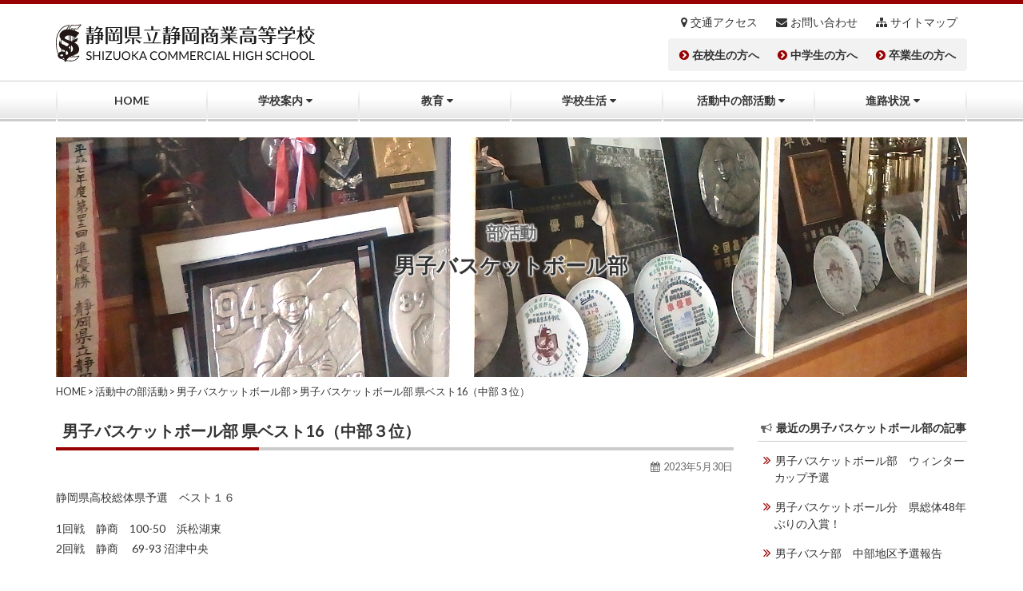

--- FILE ---
content_type: text/html; charset=UTF-8
request_url: https://www.seisho.ed.jp/club/5758.html
body_size: 8804
content:
<!DOCTYPE html>
<html dir="ltr" lang="ja" prefix="og: https://ogp.me/ns#">
<head prefix="og: http://ogp.me/ns# fb: http://ogp.me/ns/fb# article: http://ogp.me/ns/article#">
<meta charset="UTF-8">
<meta http-equiv="X-UA-Compatible" content="IE=edge">
<meta name="viewport" content="width=device-width, initial-scale=1">
<meta name="format-detection" content="telephone=no">
<title>男子バスケットボール部 県ベスト16（中部３位） - 静岡県立静岡商業高等学校</title>

		<!-- All in One SEO 4.5.6 - aioseo.com -->
		<meta name="description" content="静岡県高校総体県予選 ベスト１６ 1回戦 静商 100-50 浜松湖東 2回戦 静商 69-93 沼津中央" />
		<meta name="robots" content="max-image-preview:large" />
		<link rel="canonical" href="https://www.seisho.ed.jp/club/5758.html" />
		<meta name="generator" content="All in One SEO (AIOSEO) 4.5.6" />
		<meta property="og:locale" content="ja_JP" />
		<meta property="og:site_name" content="静岡県立静岡商業高等学校 -" />
		<meta property="og:type" content="article" />
		<meta property="og:title" content="男子バスケットボール部 県ベスト16（中部３位） - 静岡県立静岡商業高等学校" />
		<meta property="og:description" content="静岡県高校総体県予選 ベスト１６ 1回戦 静商 100-50 浜松湖東 2回戦 静商 69-93 沼津中央" />
		<meta property="og:url" content="https://www.seisho.ed.jp/club/5758.html" />
		<meta property="article:published_time" content="2023-05-30T04:00:50+00:00" />
		<meta property="article:modified_time" content="2023-05-30T04:00:50+00:00" />
		<meta name="twitter:card" content="summary_large_image" />
		<meta name="twitter:title" content="男子バスケットボール部 県ベスト16（中部３位） - 静岡県立静岡商業高等学校" />
		<meta name="twitter:description" content="静岡県高校総体県予選 ベスト１６ 1回戦 静商 100-50 浜松湖東 2回戦 静商 69-93 沼津中央" />
		<script type="application/ld+json" class="aioseo-schema">
			{"@context":"https:\/\/schema.org","@graph":[{"@type":"BreadcrumbList","@id":"https:\/\/www.seisho.ed.jp\/club\/5758.html#breadcrumblist","itemListElement":[{"@type":"ListItem","@id":"https:\/\/www.seisho.ed.jp\/#listItem","position":1,"name":"\u5bb6"}]},{"@type":"Organization","@id":"https:\/\/www.seisho.ed.jp\/#organization","name":"\u9759\u5ca1\u770c\u7acb\u9759\u5ca1\u5546\u696d\u9ad8\u7b49\u5b66\u6821","url":"https:\/\/www.seisho.ed.jp\/"},{"@type":"WebPage","@id":"https:\/\/www.seisho.ed.jp\/club\/5758.html#webpage","url":"https:\/\/www.seisho.ed.jp\/club\/5758.html","name":"\u7537\u5b50\u30d0\u30b9\u30b1\u30c3\u30c8\u30dc\u30fc\u30eb\u90e8 \u770c\u30d9\u30b9\u30c816\uff08\u4e2d\u90e8\uff13\u4f4d\uff09 - \u9759\u5ca1\u770c\u7acb\u9759\u5ca1\u5546\u696d\u9ad8\u7b49\u5b66\u6821","description":"\u9759\u5ca1\u770c\u9ad8\u6821\u7dcf\u4f53\u770c\u4e88\u9078 \u30d9\u30b9\u30c8\uff11\uff16 1\u56de\u6226 \u9759\u5546 100-50 \u6d5c\u677e\u6e56\u6771 2\u56de\u6226 \u9759\u5546 69-93 \u6cbc\u6d25\u4e2d\u592e","inLanguage":"ja","isPartOf":{"@id":"https:\/\/www.seisho.ed.jp\/#website"},"breadcrumb":{"@id":"https:\/\/www.seisho.ed.jp\/club\/5758.html#breadcrumblist"},"datePublished":"2023-05-30T13:00:50+09:00","dateModified":"2023-05-30T13:00:50+09:00"},{"@type":"WebSite","@id":"https:\/\/www.seisho.ed.jp\/#website","url":"https:\/\/www.seisho.ed.jp\/","name":"\u9759\u5ca1\u770c\u7acb\u9759\u5ca1\u5546\u696d\u9ad8\u7b49\u5b66\u6821","inLanguage":"ja","publisher":{"@id":"https:\/\/www.seisho.ed.jp\/#organization"}}]}
		</script>
		<!-- All in One SEO -->

<link rel="alternate" type="application/rss+xml" title="静岡県立静岡商業高等学校 &raquo; フィード" href="https://www.seisho.ed.jp/feed" />
<link rel="alternate" type="application/rss+xml" title="静岡県立静岡商業高等学校 &raquo; コメントフィード" href="https://www.seisho.ed.jp/comments/feed" />
<link rel='stylesheet' id='wp-block-library-css' href='https://www.seisho.ed.jp/wp/wp-includes/css/dist/block-library/style.min.css?ver=6.4.3' type='text/css' media='all' />
<style id='classic-theme-styles-inline-css' type='text/css'>
/*! This file is auto-generated */
.wp-block-button__link{color:#fff;background-color:#32373c;border-radius:9999px;box-shadow:none;text-decoration:none;padding:calc(.667em + 2px) calc(1.333em + 2px);font-size:1.125em}.wp-block-file__button{background:#32373c;color:#fff;text-decoration:none}
</style>
<style id='global-styles-inline-css' type='text/css'>
body{--wp--preset--color--black: #000000;--wp--preset--color--cyan-bluish-gray: #abb8c3;--wp--preset--color--white: #ffffff;--wp--preset--color--pale-pink: #f78da7;--wp--preset--color--vivid-red: #cf2e2e;--wp--preset--color--luminous-vivid-orange: #ff6900;--wp--preset--color--luminous-vivid-amber: #fcb900;--wp--preset--color--light-green-cyan: #7bdcb5;--wp--preset--color--vivid-green-cyan: #00d084;--wp--preset--color--pale-cyan-blue: #8ed1fc;--wp--preset--color--vivid-cyan-blue: #0693e3;--wp--preset--color--vivid-purple: #9b51e0;--wp--preset--gradient--vivid-cyan-blue-to-vivid-purple: linear-gradient(135deg,rgba(6,147,227,1) 0%,rgb(155,81,224) 100%);--wp--preset--gradient--light-green-cyan-to-vivid-green-cyan: linear-gradient(135deg,rgb(122,220,180) 0%,rgb(0,208,130) 100%);--wp--preset--gradient--luminous-vivid-amber-to-luminous-vivid-orange: linear-gradient(135deg,rgba(252,185,0,1) 0%,rgba(255,105,0,1) 100%);--wp--preset--gradient--luminous-vivid-orange-to-vivid-red: linear-gradient(135deg,rgba(255,105,0,1) 0%,rgb(207,46,46) 100%);--wp--preset--gradient--very-light-gray-to-cyan-bluish-gray: linear-gradient(135deg,rgb(238,238,238) 0%,rgb(169,184,195) 100%);--wp--preset--gradient--cool-to-warm-spectrum: linear-gradient(135deg,rgb(74,234,220) 0%,rgb(151,120,209) 20%,rgb(207,42,186) 40%,rgb(238,44,130) 60%,rgb(251,105,98) 80%,rgb(254,248,76) 100%);--wp--preset--gradient--blush-light-purple: linear-gradient(135deg,rgb(255,206,236) 0%,rgb(152,150,240) 100%);--wp--preset--gradient--blush-bordeaux: linear-gradient(135deg,rgb(254,205,165) 0%,rgb(254,45,45) 50%,rgb(107,0,62) 100%);--wp--preset--gradient--luminous-dusk: linear-gradient(135deg,rgb(255,203,112) 0%,rgb(199,81,192) 50%,rgb(65,88,208) 100%);--wp--preset--gradient--pale-ocean: linear-gradient(135deg,rgb(255,245,203) 0%,rgb(182,227,212) 50%,rgb(51,167,181) 100%);--wp--preset--gradient--electric-grass: linear-gradient(135deg,rgb(202,248,128) 0%,rgb(113,206,126) 100%);--wp--preset--gradient--midnight: linear-gradient(135deg,rgb(2,3,129) 0%,rgb(40,116,252) 100%);--wp--preset--font-size--small: 13px;--wp--preset--font-size--medium: 20px;--wp--preset--font-size--large: 36px;--wp--preset--font-size--x-large: 42px;--wp--preset--spacing--20: 0.44rem;--wp--preset--spacing--30: 0.67rem;--wp--preset--spacing--40: 1rem;--wp--preset--spacing--50: 1.5rem;--wp--preset--spacing--60: 2.25rem;--wp--preset--spacing--70: 3.38rem;--wp--preset--spacing--80: 5.06rem;--wp--preset--shadow--natural: 6px 6px 9px rgba(0, 0, 0, 0.2);--wp--preset--shadow--deep: 12px 12px 50px rgba(0, 0, 0, 0.4);--wp--preset--shadow--sharp: 6px 6px 0px rgba(0, 0, 0, 0.2);--wp--preset--shadow--outlined: 6px 6px 0px -3px rgba(255, 255, 255, 1), 6px 6px rgba(0, 0, 0, 1);--wp--preset--shadow--crisp: 6px 6px 0px rgba(0, 0, 0, 1);}:where(.is-layout-flex){gap: 0.5em;}:where(.is-layout-grid){gap: 0.5em;}body .is-layout-flow > .alignleft{float: left;margin-inline-start: 0;margin-inline-end: 2em;}body .is-layout-flow > .alignright{float: right;margin-inline-start: 2em;margin-inline-end: 0;}body .is-layout-flow > .aligncenter{margin-left: auto !important;margin-right: auto !important;}body .is-layout-constrained > .alignleft{float: left;margin-inline-start: 0;margin-inline-end: 2em;}body .is-layout-constrained > .alignright{float: right;margin-inline-start: 2em;margin-inline-end: 0;}body .is-layout-constrained > .aligncenter{margin-left: auto !important;margin-right: auto !important;}body .is-layout-constrained > :where(:not(.alignleft):not(.alignright):not(.alignfull)){max-width: var(--wp--style--global--content-size);margin-left: auto !important;margin-right: auto !important;}body .is-layout-constrained > .alignwide{max-width: var(--wp--style--global--wide-size);}body .is-layout-flex{display: flex;}body .is-layout-flex{flex-wrap: wrap;align-items: center;}body .is-layout-flex > *{margin: 0;}body .is-layout-grid{display: grid;}body .is-layout-grid > *{margin: 0;}:where(.wp-block-columns.is-layout-flex){gap: 2em;}:where(.wp-block-columns.is-layout-grid){gap: 2em;}:where(.wp-block-post-template.is-layout-flex){gap: 1.25em;}:where(.wp-block-post-template.is-layout-grid){gap: 1.25em;}.has-black-color{color: var(--wp--preset--color--black) !important;}.has-cyan-bluish-gray-color{color: var(--wp--preset--color--cyan-bluish-gray) !important;}.has-white-color{color: var(--wp--preset--color--white) !important;}.has-pale-pink-color{color: var(--wp--preset--color--pale-pink) !important;}.has-vivid-red-color{color: var(--wp--preset--color--vivid-red) !important;}.has-luminous-vivid-orange-color{color: var(--wp--preset--color--luminous-vivid-orange) !important;}.has-luminous-vivid-amber-color{color: var(--wp--preset--color--luminous-vivid-amber) !important;}.has-light-green-cyan-color{color: var(--wp--preset--color--light-green-cyan) !important;}.has-vivid-green-cyan-color{color: var(--wp--preset--color--vivid-green-cyan) !important;}.has-pale-cyan-blue-color{color: var(--wp--preset--color--pale-cyan-blue) !important;}.has-vivid-cyan-blue-color{color: var(--wp--preset--color--vivid-cyan-blue) !important;}.has-vivid-purple-color{color: var(--wp--preset--color--vivid-purple) !important;}.has-black-background-color{background-color: var(--wp--preset--color--black) !important;}.has-cyan-bluish-gray-background-color{background-color: var(--wp--preset--color--cyan-bluish-gray) !important;}.has-white-background-color{background-color: var(--wp--preset--color--white) !important;}.has-pale-pink-background-color{background-color: var(--wp--preset--color--pale-pink) !important;}.has-vivid-red-background-color{background-color: var(--wp--preset--color--vivid-red) !important;}.has-luminous-vivid-orange-background-color{background-color: var(--wp--preset--color--luminous-vivid-orange) !important;}.has-luminous-vivid-amber-background-color{background-color: var(--wp--preset--color--luminous-vivid-amber) !important;}.has-light-green-cyan-background-color{background-color: var(--wp--preset--color--light-green-cyan) !important;}.has-vivid-green-cyan-background-color{background-color: var(--wp--preset--color--vivid-green-cyan) !important;}.has-pale-cyan-blue-background-color{background-color: var(--wp--preset--color--pale-cyan-blue) !important;}.has-vivid-cyan-blue-background-color{background-color: var(--wp--preset--color--vivid-cyan-blue) !important;}.has-vivid-purple-background-color{background-color: var(--wp--preset--color--vivid-purple) !important;}.has-black-border-color{border-color: var(--wp--preset--color--black) !important;}.has-cyan-bluish-gray-border-color{border-color: var(--wp--preset--color--cyan-bluish-gray) !important;}.has-white-border-color{border-color: var(--wp--preset--color--white) !important;}.has-pale-pink-border-color{border-color: var(--wp--preset--color--pale-pink) !important;}.has-vivid-red-border-color{border-color: var(--wp--preset--color--vivid-red) !important;}.has-luminous-vivid-orange-border-color{border-color: var(--wp--preset--color--luminous-vivid-orange) !important;}.has-luminous-vivid-amber-border-color{border-color: var(--wp--preset--color--luminous-vivid-amber) !important;}.has-light-green-cyan-border-color{border-color: var(--wp--preset--color--light-green-cyan) !important;}.has-vivid-green-cyan-border-color{border-color: var(--wp--preset--color--vivid-green-cyan) !important;}.has-pale-cyan-blue-border-color{border-color: var(--wp--preset--color--pale-cyan-blue) !important;}.has-vivid-cyan-blue-border-color{border-color: var(--wp--preset--color--vivid-cyan-blue) !important;}.has-vivid-purple-border-color{border-color: var(--wp--preset--color--vivid-purple) !important;}.has-vivid-cyan-blue-to-vivid-purple-gradient-background{background: var(--wp--preset--gradient--vivid-cyan-blue-to-vivid-purple) !important;}.has-light-green-cyan-to-vivid-green-cyan-gradient-background{background: var(--wp--preset--gradient--light-green-cyan-to-vivid-green-cyan) !important;}.has-luminous-vivid-amber-to-luminous-vivid-orange-gradient-background{background: var(--wp--preset--gradient--luminous-vivid-amber-to-luminous-vivid-orange) !important;}.has-luminous-vivid-orange-to-vivid-red-gradient-background{background: var(--wp--preset--gradient--luminous-vivid-orange-to-vivid-red) !important;}.has-very-light-gray-to-cyan-bluish-gray-gradient-background{background: var(--wp--preset--gradient--very-light-gray-to-cyan-bluish-gray) !important;}.has-cool-to-warm-spectrum-gradient-background{background: var(--wp--preset--gradient--cool-to-warm-spectrum) !important;}.has-blush-light-purple-gradient-background{background: var(--wp--preset--gradient--blush-light-purple) !important;}.has-blush-bordeaux-gradient-background{background: var(--wp--preset--gradient--blush-bordeaux) !important;}.has-luminous-dusk-gradient-background{background: var(--wp--preset--gradient--luminous-dusk) !important;}.has-pale-ocean-gradient-background{background: var(--wp--preset--gradient--pale-ocean) !important;}.has-electric-grass-gradient-background{background: var(--wp--preset--gradient--electric-grass) !important;}.has-midnight-gradient-background{background: var(--wp--preset--gradient--midnight) !important;}.has-small-font-size{font-size: var(--wp--preset--font-size--small) !important;}.has-medium-font-size{font-size: var(--wp--preset--font-size--medium) !important;}.has-large-font-size{font-size: var(--wp--preset--font-size--large) !important;}.has-x-large-font-size{font-size: var(--wp--preset--font-size--x-large) !important;}
.wp-block-navigation a:where(:not(.wp-element-button)){color: inherit;}
:where(.wp-block-post-template.is-layout-flex){gap: 1.25em;}:where(.wp-block-post-template.is-layout-grid){gap: 1.25em;}
:where(.wp-block-columns.is-layout-flex){gap: 2em;}:where(.wp-block-columns.is-layout-grid){gap: 2em;}
.wp-block-pullquote{font-size: 1.5em;line-height: 1.6;}
</style>
<link rel='stylesheet' id='contact-form-7-css' href='https://www.seisho.ed.jp/wp/wp-content/plugins/contact-form-7/includes/css/styles.css?ver=5.8.7' type='text/css' media='all' />
<link rel='stylesheet' id='font-css' href='https://www.seisho.ed.jp/wp/wp-content/themes/ladder/css/font.css?ver=6.4.3' type='text/css' media='all' />
<link rel='stylesheet' id='smartmenus-css' href='https://www.seisho.ed.jp/wp/wp-content/themes/ladder/css/smartmenus.css?ver=6.4.3' type='text/css' media='all' />
<link rel='stylesheet' id='slick-css' href='https://www.seisho.ed.jp/wp/wp-content/themes/ladder/css/slick.css?ver=6.4.3' type='text/css' media='all' />
<link rel='stylesheet' id='parent-style-css' href='https://www.seisho.ed.jp/wp/wp-content/themes/ladder/style.css?ver=6.4.3' type='text/css' media='all' />
<link rel='stylesheet' id='style-css' href='https://www.seisho.ed.jp/wp/wp-content/themes/seisho/style.css?ver=6.4.3' type='text/css' media='all' />
<link rel='stylesheet' id='simcal-qtip-css' href='https://www.seisho.ed.jp/wp/wp-content/plugins/google-calendar-events/assets/generated/vendor/jquery.qtip.min.css?ver=3.3.1' type='text/css' media='all' />
<link rel='stylesheet' id='simcal-default-calendar-grid-css' href='https://www.seisho.ed.jp/wp/wp-content/plugins/google-calendar-events/assets/generated/default-calendar-grid.min.css?ver=3.3.1' type='text/css' media='all' />
<link rel='stylesheet' id='simcal-default-calendar-list-css' href='https://www.seisho.ed.jp/wp/wp-content/plugins/google-calendar-events/assets/generated/default-calendar-list.min.css?ver=3.3.1' type='text/css' media='all' />
<script type="text/javascript" src="https://www.seisho.ed.jp/wp/wp-content/themes/ladder/js/jquery-1.12.4.min.js?ver=1.12.4" id="jquery-js"></script>
<link rel="https://api.w.org/" href="https://www.seisho.ed.jp/wp-json/" /><link rel="EditURI" type="application/rsd+xml" title="RSD" href="https://www.seisho.ed.jp/wp/xmlrpc.php?rsd" />
<link rel='shortlink' href='https://www.seisho.ed.jp/?p=5758' />
<link rel="alternate" type="application/json+oembed" href="https://www.seisho.ed.jp/wp-json/oembed/1.0/embed?url=https%3A%2F%2Fwww.seisho.ed.jp%2Fclub%2F5758.html" />
<link rel="alternate" type="text/xml+oembed" href="https://www.seisho.ed.jp/wp-json/oembed/1.0/embed?url=https%3A%2F%2Fwww.seisho.ed.jp%2Fclub%2F5758.html&#038;format=xml" />
<style>.simplemap img{max-width:none !important;padding:0 !important;margin:0 !important;}.staticmap,.staticmap img{max-width:100% !important;height:auto !important;}.simplemap .simplemap-content{display:none;}</style>
<script>var google_map_api_key = "AIzaSyAnAymSToeyEt9wR_88GhcoETCAvsBndpE";</script><link rel="icon" href="https://www.seisho.ed.jp/wp/wp-content/themes/seisho/img/common/favicon.ico">
<link rel="apple-touch-icon" href="https://www.seisho.ed.jp/wp/wp-content/themes/seisho/img/common/apple-touch-icon.png">
<!--[if lt IE 9]>
  <script src="https://oss.maxcdn.com/html5shiv/3.7.3/html5shiv.min.js"></script>
  <script src="https://oss.maxcdn.com/respond/1.4.2/respond.min.js"></script>
<![endif]-->
<!-- Google Tag Manager -->
<script>(function(w,d,s,l,i){w[l]=w[l]||[];w[l].push({'gtm.start':
new Date().getTime(),event:'gtm.js'});var f=d.getElementsByTagName(s)[0],
j=d.createElement(s),dl=l!='dataLayer'?'&l='+l:'';j.async=true;j.src=
'https://www.googletagmanager.com/gtm.js?id='+i+dl;f.parentNode.insertBefore(j,f);
})(window,document,'script','dataLayer','GTM-55QBXBL');</script>
<!-- End Google Tag Manager -->
<!-- Global site tag (gtag.js) - Google Analytics -->
<script async src="https://www.googletagmanager.com/gtag/js?id=UA-116157137-1"></script>
<script>
  window.dataLayer = window.dataLayer || [];
  function gtag(){dataLayer.push(arguments);}
  gtag('js', new Date());

  gtag('config', 'UA-116157137-1');
</script>
</head>

<body data-rsssl=1 class="club-template-default single single-club postid-5758">
<!-- Google Tag Manager (noscript) -->
<noscript><iframe src="https://www.googletagmanager.com/ns.html?id=GTM-55QBXBL"
height="0" width="0" style="display:none;visibility:hidden"></iframe></noscript>
<!-- End Google Tag Manager (noscript) -->
<div id="wrapper">
<a class="skip-link screen-reader-text" href="#content">コンテンツへスキップ</a>
<header role="banner">
<div class="header_container">
<div class="container">
  <h1 class="site_title"><a href="https://www.seisho.ed.jp/" rel="home"><img src="https://www.seisho.ed.jp/wp/wp-content/themes/seisho/img/common/logo.svg" alt="静岡県立静岡商業高等学校"></a></h1>
  <div class="header_nav">
    <ul class="sub_nav">
      <li><a href="https://www.seisho.ed.jp/outline/access.html">交通アクセス</a></li>
      <li><a href="https://www.seisho.ed.jp/contact.html">お問い合わせ</a></li>
      <li><a href="https://www.seisho.ed.jp/sitemap.html">サイトマップ</a></li>
    </ul>
    <ul class="target_nav">
      <li class="t_nav1"><a href="https://www.seisho.ed.jp/students.html">在校生の方へ</a></li>
      <li class="t_nav2"><a href="https://www.seisho.ed.jp/junior.html">中学生の方へ</a></li>
      <li class="t_nav3"><a href="https://www.seisho.ed.jp/graduate.html">卒業生の方へ</a></li>
    </ul>
  </div><!-- .header_nav -->
</div><!-- .container -->
</div><!-- .header_container -->
<div class="nav_container"><div class="nav_container_innner">
<div class="container">
  <nav id="global_nav" role="navigation">
  <input id="main-menu-state" type="checkbox" />
  <label class="main-menu-btn" for="main-menu-state">
    <span class="main-menu-btn-icon"></span> Toggle main menu visibility
  </label>
    <ul id="main-menu" class="smart-menus"><li><a href="https://www.seisho.ed.jp/">HOME</a></li>
<li><a href="https://www.seisho.ed.jp/outline.html">学校案内</a>
<ul class="sub-menu">
	<li><a href="https://www.seisho.ed.jp/outline/greeting.html">校長ごあいさつ</a></li>
	<li><a href="https://www.seisho.ed.jp/outline/about.html">学校概要</a></li>
	<li><a href="https://www.seisho.ed.jp/outline/history.html">沿革</a></li>
	<li><a href="https://www.seisho.ed.jp/outline/motto.html">校訓</a></li>
	<li><a href="https://www.seisho.ed.jp/outline/symbol-song.html">校章・校歌</a></li>
	<li><a href="https://www.seisho.ed.jp/outline/facilities.html">施設概要</a></li>
	<li><a href="https://www.seisho.ed.jp/outline/access.html">交通アクセス</a></li>
</ul>
</li>
<li><a href="https://www.seisho.ed.jp/education.html">教育</a>
<ul class="sub-menu">
	<li><a href="https://www.seisho.ed.jp/education/management-plan.html">学校経営計画・報告</a></li>
	<li><a href="https://www.seisho.ed.jp/education/circumstances.html">教育診断</a></li>
	<li><a href="https://www.seisho.ed.jp/education/curriculum.html">教育課程</a></li>
	<li><a href="https://www.seisho.ed.jp/education/elective.html">学科紹介</a></li>
	<li><a href="https://www.seisho.ed.jp/education/qualification.html">資格検定</a></li>
	<li><a href="https://www.seisho.ed.jp/education/bullying-prevention.html">いじめ防止基本方針</a></li>
	<li><a href="https://www.seisho.ed.jp/education/keepinmind.html">生徒心得</a></li>
	<li><a href="https://www.seisho.ed.jp/education/commonrules.html">教職員の生徒指導に係る共通ルール</a></li>
</ul>
</li>
<li><a href="https://www.seisho.ed.jp/school-life.html">学校生活</a>
<ul class="sub-menu">
	<li><a href="https://www.seisho.ed.jp/school-life/schedule.html">年間行事予定</a></li>
	<li><a href="https://www.seisho.ed.jp/school-life/month-schedule.html">今月の行事予定</a></li>
	<li><a href="https://www.seisho.ed.jp/school-life/today-schedule.html">日課表</a></li>
	<li><a href="https://www.seisho.ed.jp/school-life/warning.html">注意報等への対応</a></li>
	<li><a href="https://www.seisho.ed.jp/life_cat/activity">生徒の活動</a></li>
	<li><a href="https://www.seisho.ed.jp/life_cat/video">SEISHO動画</a></li>
	<li><a href="https://www.seisho.ed.jp/life_cat/school-trip">修学旅行</a></li>
</ul>
</li>
<li><a href="https://www.seisho.ed.jp/club.html">活動中の部活動</a>
<ul class="sub-menu">
	<li><a href="https://www.seisho.ed.jp/club/club_sports.html">運動部</a></li>
	<li><a href="https://www.seisho.ed.jp/club/club_culture.html">文化部</a></li>
	<li><a href="https://www.seisho.ed.jp/club/club_report.html">部活動報告</a></li>
	<li><a href="https://www.seisho.ed.jp/club/club-all.html">全部活最新情報</a></li>
	<li><a href="https://www.seisho.ed.jp/club/club_schedulec.html">部活動予定</a></li>
</ul>
</li>
<li><a href="https://www.seisho.ed.jp/course.html">進路状況</a>
<ul class="sub-menu">
	<li><a href="https://www.seisho.ed.jp/course/after-graduation.html">卒業後の進路</a></li>
	<li><a href="https://www.seisho.ed.jp/course/employment.html">就職</a></li>
	<li><a href="https://www.seisho.ed.jp/course/higher-education.html">進学</a></li>
	<li><a href="https://www.seisho.ed.jp/course/from-graduates.html">卒業生メッセージ</a></li>
</ul>
</li>
<li class="sub_nav_mobile"><a href="https://www.seisho.ed.jp/students.html">在校生の方へ</a>
<ul class="sub-menu">
	<li><a href="https://www.seisho.ed.jp/students_cat/news">学校からのお知らせ</a></li>
	<li><a href="https://www.seisho.ed.jp/students/counseling.html">相談室</a></li>
	<li><a href="https://www.seisho.ed.jp/students/infirmary.html">保健室</a></li>
	<li><a href="https://www.seisho.ed.jp/students/certificate-s.html">各種証明書の発行</a></li>
</ul>
</li>
<li class="sub_nav_mobile"><a href="https://www.seisho.ed.jp/junior.html">中学生の方へ</a>
<ul class="sub-menu">
	<li><a href="https://www.seisho.ed.jp/junior_cat/experience">中学生1日体験入学</a></li>
	<li><a href="https://www.seisho.ed.jp/junior_cat/open-campus">オープンスクール</a></li>
	<li><a href="https://www.seisho.ed.jp/junior_cat/admission">入試について</a></li>
	<li><a href="https://www.seisho.ed.jp/junior/course-j.html">本校の進路状況</a></li>
	<li><a href="https://www.seisho.ed.jp/junior/faq.html">よくある質問</a></li>
</ul>
</li>
<li class="sub_nav_mobile"><a href="https://www.seisho.ed.jp/graduate.html">卒業生の方へ</a>
<ul class="sub-menu">
	<li><a href="https://www.seisho.ed.jp/graduate/certificate-g.html">各種証明書の発行</a></li>
	<li><a href="https://www.seisho.ed.jp/graduate/alumni-association.html">同窓会</a></li>
</ul>
</li>
</ul>
  </nav><!-- #global_nav -->
</div><!-- .container -->
</div><!-- .nav_container_innner --></div><!-- .nav_container -->
<div class="img_container">
<div class="container">
  <div class="title_bg">
    <h2><span>部活動</span>
	男子バスケットボール部</h2>
  </div><!-- .title_bg -->
</div><!-- .container -->
</div><!-- .img_container -->
</header>

<div class="container">
  <div class="breadcrumbs">
      <!-- Breadcrumb NavXT 7.3.0 -->
<span property="itemListElement" typeof="ListItem"><a property="item" typeof="WebPage" title="HOMEへ移動" href="https://www.seisho.ed.jp" class="home"><span property="name">HOME</span></a><meta property="position" content="1"></span> &gt; <span property="itemListElement" typeof="ListItem"><a property="item" typeof="WebPage" title="活動中の部活動へ移動" href="https://www.seisho.ed.jp/club.html" class="club-root post post-club"><span property="name">活動中の部活動</span></a><meta property="position" content="2"></span> &gt; <span property="itemListElement" typeof="ListItem"><a property="item" typeof="WebPage" title="Go to the 男子バスケットボール部 部活動カテゴリー archives." href="https://www.seisho.ed.jp/club_cat/basketball-b" class="taxonomy club_cat"><span property="name">男子バスケットボール部</span></a><meta property="position" content="3"></span> &gt; <span property="itemListElement" typeof="ListItem"><span property="name">男子バスケットボール部  県ベスト16（中部３位）</span><meta property="position" content="4"></span>  </div>

<div class="row">
<div class="col-md-9">
<div id="primary">
<div id="content" role="main">
  <article id="post-5758" class="post-5758 club type-club status-publish hentry club_cat-basketball-b">
  <header class="entry-header">
	<h2 class="entry-title">男子バスケットボール部  県ベスト16（中部３位）</h2>    <div class="entry-meta">
	 <p class="date">2023年5月30日</p>
    </div><!-- .entry-meta -->
      </header><!-- .entry-header -->

  <div class="entry-content">
	<p>静岡県高校総体県予選　ベスト１６</p>
<p>1回戦　静商　100-50　浜松湖東<br />
 2回戦　静商　 69-93 沼津中央</p>
<p>&nbsp;</p>
<p>静岡県高校総体中部地区予選　中部３位</p>
<p>２回戦　106-83　科学技術<br />
３回戦　83-44　東海大静岡翔洋<br />
準決勝　62-71　静岡学園<br />
３位決定戦　87-77　城南静岡</p>
<p>&nbsp;</p>

    
  <div class="clear"></div>
    
    
    
    </div><!-- .entry-content -->

  <footer class="entry-footer clear">
	  </footer><!-- .entry-footer -->
</article><!-- #post-5758 -->

	<nav class="navigation post-navigation" aria-label="投稿">
		<h2 class="screen-reader-text">投稿ナビゲーション</h2>
		<div class="nav-links"><div class="nav-previous"><a href="https://www.seisho.ed.jp/club/5525.html" rel="prev"><span class="meta-nav">前の記事へ</span>男子バスケットボール部　新人戦県大会</a></div><div class="nav-next"><a href="https://www.seisho.ed.jp/club/6036.html" rel="next"><span class="meta-nav">次の記事へ</span>男子バスケットボール部　ウィンターカップ県予選</a></div></div>
	</nav>
</div><!-- #content -->
</div><!-- #primary -->
</div><!-- .col -->
<div class="col-md-3">
<aside id="secondary" class="widget-area">
<h4 class="bullhorn">最近の男子バスケットボール部の記事</h4>
  <ul class="lately">
         <li><a href="https://www.seisho.ed.jp/club/7006.html">男子バスケットボール部　ウィンターカップ予選</a></li>
     <li><a href="https://www.seisho.ed.jp/club/6891.html">男子バスケットボール分　県総体48年ぶりの入賞！</a></li>
     <li><a href="https://www.seisho.ed.jp/club/6842.html">男子バスケ部　中部地区予選報告</a></li>
     <li><a href="https://www.seisho.ed.jp/club/6773.html">男子バスケットボール部　県大会ベスト４</a></li>
     <li><a href="https://www.seisho.ed.jp/club/6810.html">男子バスケ部　県新人戦</a></li>
     <li><a href="https://www.seisho.ed.jp/club/6765.html">男子バスケットボール部　中部地区新人戦４連覇</a></li>
     <li><a href="https://www.seisho.ed.jp/club/6357.html">男子バスケットボール　県大会結果報告</a></li>
     <li><a href="https://www.seisho.ed.jp/club/6266.html">男子バスケットボール部　中部大会　第２位</a></li>
    </ul>
  
<section id="search-2" class="widget widget_search"><h4 class="widget-title">サイト内検索</h4><form role="search" method="get" class="search-form" action="https://www.seisho.ed.jp/">
  <label>
    <span class="screen-reader-text">検索:</span>
    <input type="search" class="search-field" placeholder="検索&hellip;" value="" name="s" title="検索:" />
  </label>
  <button type="submit" class="search-submit"><span class="screen-reader-text">検索</span></button>
</form>
</section></aside><!-- #secondary -->
</div><!-- .col -->
</div><!-- .row -->

</div><!-- .container -->

<p class="pagetop"><a href="header"><img src="https://www.seisho.ed.jp/wp/wp-content/themes/seisho/img/common/pagetop.png" alt="Page Top"></a></p>

<footer role="contentinfo">
<div class="footer_container">
<div class="container">
  <ul class="footer_nav"><li class="tile_box4"><a href="https://www.seisho.ed.jp/outline.html">学校案内</a>
<ul class="sub-menu">
	<li><a href="https://www.seisho.ed.jp/outline/greeting.html">校長ごあいさつ</a></li>
	<li><a href="https://www.seisho.ed.jp/outline/about.html">学校概要</a></li>
	<li><a href="https://www.seisho.ed.jp/outline/history.html">沿革</a></li>
	<li><a href="https://www.seisho.ed.jp/outline/motto.html">校訓</a></li>
	<li><a href="https://www.seisho.ed.jp/outline/symbol-song.html">校章・校歌</a></li>
	<li><a href="https://www.seisho.ed.jp/outline/facilities.html">施設概要</a></li>
	<li><a href="https://www.seisho.ed.jp/outline/access.html">交通アクセス</a></li>
</ul>
</li>
<li class="tile_box4"><a href="https://www.seisho.ed.jp/education.html">教育</a>
<ul class="sub-menu">
	<li><a href="https://www.seisho.ed.jp/education/management-plan.html">学校経営計画・報告</a></li>
	<li><a href="https://www.seisho.ed.jp/education/circumstances.html">教育診断</a></li>
	<li><a href="https://www.seisho.ed.jp/education/curriculum.html">教育課程</a></li>
	<li><a href="https://www.seisho.ed.jp/education/elective.html">学科紹介</a></li>
	<li><a href="https://www.seisho.ed.jp/education/qualification.html">資格検定</a></li>
	<li><a href="https://www.seisho.ed.jp/education/bullying-prevention.html">いじめ防止基本方針</a></li>
	<li><a href="https://www.seisho.ed.jp/education/keepinmind.html">生徒心得</a></li>
	<li><a href="https://www.seisho.ed.jp/education/commonrules.html">教職員の生徒指導に係る共通ルール</a></li>
</ul>
</li>
<li class="tile_box4"><a href="https://www.seisho.ed.jp/school-life.html">学校生活</a>
<ul class="sub-menu">
	<li><a href="https://www.seisho.ed.jp/school-life/schedule.html">年間行事予定</a></li>
	<li><a href="https://www.seisho.ed.jp/school-life/month-schedule.html">今月の行事予定</a></li>
	<li><a href="https://www.seisho.ed.jp/school-life/today-schedule.html">日課表</a></li>
	<li><a href="https://www.seisho.ed.jp/school-life/warning.html">注意報等への対応</a></li>
	<li><a href="https://www.seisho.ed.jp/life_cat/activity">生徒の活動</a></li>
	<li><a href="https://www.seisho.ed.jp/life_cat/video">SEISHO動画</a></li>
	<li><a href="https://www.seisho.ed.jp/life_cat/school-trip">修学旅行</a></li>
</ul>
</li>
<li class="tile_box4"><a href="https://www.seisho.ed.jp/club.html">活動中の部活動</a>
<ul class="sub-menu">
	<li><a href="https://www.seisho.ed.jp/club/club_sports.html">運動部</a></li>
	<li><a href="https://www.seisho.ed.jp/club/club_culture.html">文化部</a></li>
	<li><a href="https://www.seisho.ed.jp/club/club_report.html">部活動報告</a></li>
	<li><a href="https://www.seisho.ed.jp/club/club-all.html">全部活最新情報</a></li>
	<li><a href="https://www.seisho.ed.jp/club/club_schedulec.html">部活動予定</a></li>
</ul>
</li>
<li class="tile_box4"><a href="https://www.seisho.ed.jp/course.html">進路状況</a>
<ul class="sub-menu">
	<li><a href="https://www.seisho.ed.jp/course/after-graduation.html">卒業後の進路</a></li>
	<li><a href="https://www.seisho.ed.jp/course/employment.html">就職</a></li>
	<li><a href="https://www.seisho.ed.jp/course/higher-education.html">進学</a></li>
	<li><a href="https://www.seisho.ed.jp/course/from-graduates.html">卒業生メッセージ</a></li>
</ul>
</li>
<li class="tile_box4"><a href="https://www.seisho.ed.jp/students.html">在校生の方へ</a>
<ul class="sub-menu">
	<li><a href="https://www.seisho.ed.jp/students_cat/news">学校からのお知らせ</a></li>
	<li><a href="https://www.seisho.ed.jp/students/counseling.html">相談室</a></li>
	<li><a href="https://www.seisho.ed.jp/students/infirmary.html">保健室</a></li>
	<li><a href="https://www.seisho.ed.jp/students/certificate-s.html">各種証明書の発行</a></li>
</ul>
</li>
<li class="tile_box4"><a href="https://www.seisho.ed.jp/junior.html">中学生の方へ</a>
<ul class="sub-menu">
	<li><a href="https://www.seisho.ed.jp/junior_cat/experience">中学生1日体験入学</a></li>
	<li><a href="https://www.seisho.ed.jp/junior_cat/open-campus">オープンスクール</a></li>
	<li><a href="https://www.seisho.ed.jp/junior_cat/admission">入試について</a></li>
	<li><a href="https://www.seisho.ed.jp/junior/course-j.html">本校の進路状況</a></li>
	<li><a href="https://www.seisho.ed.jp/junior/faq.html">よくある質問</a></li>
</ul>
</li>
<li class="tile_box4"><a href="https://www.seisho.ed.jp/graduate.html">卒業生の方へ</a>
<ul class="sub-menu">
	<li><a href="https://www.seisho.ed.jp/graduate/certificate-g.html">各種証明書の発行</a></li>
	<li><a href="https://www.seisho.ed.jp/graduate/alumni-association.html">同窓会</a></li>
</ul>
</li>
<li><a href="https://www.seisho.ed.jp/jobposting.html">企業様へ</a>
<ul class="sub-menu">
	<li><a href="https://www.seisho.ed.jp/jobposting.html">求人票送付について</a></li>
</ul>
</li>
</ul></div><!-- .container -->
</div><!-- .footer_container -->
<div class="footer_container2">
<div class="container">
  <ul class="footer_nav_sub clearfix"><li><a href="https://www.seisho.ed.jp/contact.html">お問い合わせ</a></li>
<li><a href="https://www.seisho.ed.jp/privacy.html">プライバシーポリシー</a></li>
<li><a href="https://www.seisho.ed.jp/policy-sns.html">SNS運用ポリシー</a></li>
<li><a href="https://www.seisho.ed.jp/sitemap.html">サイトマップ</a></li>
<li><a href="https://www.seisho.ed.jp/">HOME</a></li>
</ul>  
</div><!-- .container -->
</div><!-- .footer_container -->
<div class="footer_container3">
<div class="container">
  <h6>静岡県立静岡商業高等学校</h6>
  <p class="address">〒420-0068　<br class="nonpc">静岡県静岡市葵区田町７丁目90　<br class="nonpc">TEL <span class="tel-link number">054-255-6241</span> / FAX 054-255-9241</p>

</div><!-- .container -->
</div><!-- .footer_container -->
<div class="copyright_container">
<div class="container">
  <div class="copyright">Copyright &copy; 2026 静岡県立静岡商業高等学校 All Rights Reserved.</div>
</div><!-- .container -->
</div><!-- .copyright_container -->
</footer>
</div><!-- #wrapper -->

<script type="text/javascript" src="https://www.seisho.ed.jp/wp/wp-content/plugins/contact-form-7/includes/swv/js/index.js?ver=5.8.7" id="swv-js"></script>
<script type="text/javascript" id="contact-form-7-js-extra">
/* <![CDATA[ */
var wpcf7 = {"api":{"root":"https:\/\/www.seisho.ed.jp\/wp-json\/","namespace":"contact-form-7\/v1"}};
/* ]]> */
</script>
<script type="text/javascript" src="https://www.seisho.ed.jp/wp/wp-content/plugins/contact-form-7/includes/js/index.js?ver=5.8.7" id="contact-form-7-js"></script>
<script type="text/javascript" src="https://www.seisho.ed.jp/wp/wp-content/themes/ladder/js/jquery.smartmenus.min.js?ver=1.1.0" id="smartmenus-js"></script>
<script type="text/javascript" src="https://www.seisho.ed.jp/wp/wp-content/themes/ladder/js/jquery.bgswitcher.js?ver=0.4.3" id="bgswitcher-js"></script>
<script type="text/javascript" src="https://www.seisho.ed.jp/wp/wp-content/themes/ladder/js/slick.min.js?ver=1.8.0" id="slick-js"></script>
<script type="text/javascript" src="https://www.seisho.ed.jp/wp/wp-content/themes/seisho/js/script.js?ver=6.4.3" id="script-js"></script>
<script type="text/javascript" src="https://www.seisho.ed.jp/wp/wp-content/themes/ladder/js/skip-link-focus-fix.js?ver=20151215" id="skip-link-focus-fix-js"></script>
<script type="text/javascript" src="https://www.seisho.ed.jp/wp/wp-content/plugins/google-calendar-events/assets/generated/vendor/jquery.qtip.min.js?ver=3.3.1" id="simcal-qtip-js"></script>
<script type="text/javascript" id="simcal-default-calendar-js-extra">
/* <![CDATA[ */
var simcal_default_calendar = {"ajax_url":"\/wp\/wp-admin\/admin-ajax.php","nonce":"2cf6cbb45d","locale":"ja","text_dir":"ltr","months":{"full":["1\u6708","2\u6708","3\u6708","4\u6708","5\u6708","6\u6708","7\u6708","8\u6708","9\u6708","10\u6708","11\u6708","12\u6708"],"short":["1\u6708","2\u6708","3\u6708","4\u6708","5\u6708","6\u6708","7\u6708","8\u6708","9\u6708","10\u6708","11\u6708","12\u6708"]},"days":{"full":["\u65e5\u66dc\u65e5","\u6708\u66dc\u65e5","\u706b\u66dc\u65e5","\u6c34\u66dc\u65e5","\u6728\u66dc\u65e5","\u91d1\u66dc\u65e5","\u571f\u66dc\u65e5"],"short":["\u65e5","\u6708","\u706b","\u6c34","\u6728","\u91d1","\u571f"]},"meridiem":{"AM":"AM","am":"am","PM":"PM","pm":"pm"}};
/* ]]> */
</script>
<script type="text/javascript" src="https://www.seisho.ed.jp/wp/wp-content/plugins/google-calendar-events/assets/generated/default-calendar.min.js?ver=3.3.1" id="simcal-default-calendar-js"></script>
<script type="text/javascript" src="https://www.seisho.ed.jp/wp/wp-content/plugins/google-calendar-events/assets/generated/vendor/imagesloaded.pkgd.min.js?ver=3.3.1" id="simplecalendar-imagesloaded-js"></script>

</body>
</html>